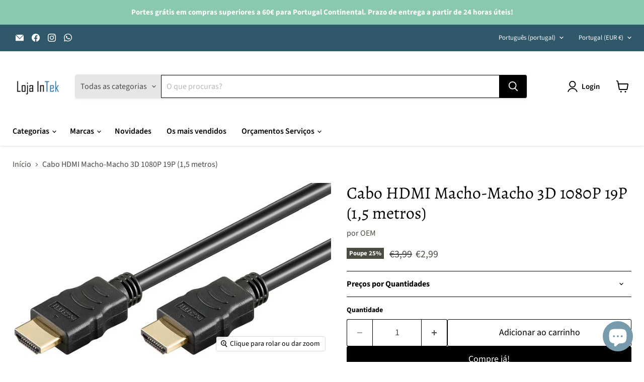

--- FILE ---
content_type: text/html; charset=utf-8
request_url: https://lojaintek.pt/collections/all/products/cabo-hdmi-macho-macho-3d-1080p-2-mts?view=recently-viewed
body_size: 1317
content:










  
    
    








<div
  class="productgrid--item  imagestyle--natural    productitem--sale    product-recently-viewed-card    show-actions--mobile"
  data-product-item
  data-product-quickshop-url="/products/cabo-hdmi-macho-macho-3d-1080p-2-mts"
  
    data-recently-viewed-card
  
>
  <div class="productitem" data-product-item-content>
    
    
    
    

    

    

    <div class="productitem__container">
      <div class="product-recently-viewed-card-time" data-product-handle="cabo-hdmi-macho-macho-3d-1080p-2-mts">
      <button
        class="product-recently-viewed-card-remove"
        aria-label="close"
        data-remove-recently-viewed
      >
        


                                                                        <svg class="icon-remove "    aria-hidden="true"    focusable="false"    role="presentation"    xmlns="http://www.w3.org/2000/svg" width="10" height="10" viewBox="0 0 10 10" xmlns="http://www.w3.org/2000/svg">      <path fill="currentColor" d="M6.08785659,5 L9.77469752,1.31315906 L8.68684094,0.225302476 L5,3.91214341 L1.31315906,0.225302476 L0.225302476,1.31315906 L3.91214341,5 L0.225302476,8.68684094 L1.31315906,9.77469752 L5,6.08785659 L8.68684094,9.77469752 L9.77469752,8.68684094 L6.08785659,5 Z"></path>    </svg>                                              

      </button>
    </div>

      <div class="productitem__image-container">
        <a
          class="productitem--image-link"
          href="/products/cabo-hdmi-macho-macho-3d-1080p-2-mts"
          tabindex="-1"
          data-product-page-link
        >
          <figure
            class="productitem--image"
            data-product-item-image
            
              style="--product-grid-item-image-aspect-ratio: 1.8307291666666667;"
            
          >
            
              
              

  
    <noscript data-rimg-noscript>
      <img
        
          src="//lojaintek.pt/cdn/shop/products/69122_512x280.jpg?v=1647452621"
        

        alt="Cabo HDMI Macho-Macho 3D 1080P 19P (1,5 metros)  Acessórios TV"
        data-rimg="noscript"
        srcset="//lojaintek.pt/cdn/shop/products/69122_512x280.jpg?v=1647452621 1x, //lojaintek.pt/cdn/shop/products/69122_701x384.jpg?v=1647452621 1.37x"
        class="productitem--image-primary"
        
        
      >
    </noscript>
  

  <img
    
      src="//lojaintek.pt/cdn/shop/products/69122_512x280.jpg?v=1647452621"
    
    alt="Cabo HDMI Macho-Macho 3D 1080P 19P (1,5 metros)  Acessórios TV"

    
      data-rimg="lazy"
      data-rimg-scale="1"
      data-rimg-template="//lojaintek.pt/cdn/shop/products/69122_{size}.jpg?v=1647452621"
      data-rimg-max="703x384"
      data-rimg-crop="false"
      
      srcset="data:image/svg+xml;utf8,<svg%20xmlns='http://www.w3.org/2000/svg'%20width='512'%20height='280'></svg>"
    

    class="productitem--image-primary"
    
    
  >



  <div data-rimg-canvas></div>


            

            



























  
  
  

  <span class="productitem__badge productitem__badge--sale"
    data-badge-sales
    
  >
    <span data-badge-sales-range>
      
        
          Poupe <span data-price-percent-saved>25</span>%
        
      
    </span>
    <span data-badge-sales-single style="display: none;">
      
        Poupe <span data-price-percent-saved></span>%
      
    </span>
  </span>

            <span class="visually-hidden">Cabo HDMI Macho-Macho 3D 1080P 19P (1,5 metros)</span>
          </figure>
        </a>
      </div><div class="productitem--info">
        
          
        

        

        <h2 class="productitem--title">
          <a href="/products/cabo-hdmi-macho-macho-3d-1080p-2-mts" data-product-page-link>
            Cabo HDMI Macho-Macho 3D 1080P 19P (1,5 metros)
          </a>
        </h2>

        
          
            <span class="productitem--vendor">
              <a href="/collections/vendors?q=OEM" title="OEM">OEM</a>
            </span>
          
        

        
          






























<div class="price productitem__price ">
  
    <div
      class="price__compare-at visible"
      data-price-compare-container
    >

      
        <span class="visually-hidden">Preço Original</span>
        <span class="money price__compare-at--single" data-price-compare>
          €3,99
        </span>
      
    </div>


    
      
      <div class="price__compare-at--hidden" data-compare-price-range-hidden>
        
          <span class="visually-hidden">Preço Original</span>
          <span class="money price__compare-at--min" data-price-compare-min>
            €3,99
          </span>
          -
          <span class="visually-hidden">Preço Original</span>
          <span class="money price__compare-at--max" data-price-compare-max>
            €3,99
          </span>
        
      </div>
      <div class="price__compare-at--hidden" data-compare-price-hidden>
        <span class="visually-hidden">Preço Original</span>
        <span class="money price__compare-at--single" data-price-compare>
          €3,99
        </span>
      </div>
    
  

  <div class="price__current  price__current--on-sale" data-price-container>

    

    
      
      
        <span class="visually-hidden">Preço Atual</span>
      
      <span class="money" data-price>
        €2,99
      </span>
    
    
  </div>

  
    
    <div class="price__current--hidden" data-current-price-range-hidden>
      
        <span class="money price__current--min" data-price-min>€2,99</span>
        -
        <span class="money price__current--max" data-price-max>€2,99</span>
      
    </div>
    <div class="price__current--hidden" data-current-price-hidden>
      <span class="visually-hidden">Preço Atual</span>
      <span class="money" data-price>
        €2,99
      </span>
    </div>
  

  
    
    
    
    

    <div
      class="
        productitem__unit-price
        hidden
      "
      data-unit-price
    >
      <span class="productitem__total-quantity" data-total-quantity></span> | <span class="productitem__unit-price--amount money" data-unit-price-amount></span> / <span class="productitem__unit-price--measure" data-unit-price-measure></span>
    </div>
  

  
</div>


        

        
          
            <div class="productitem__stock-level">
              







<div class="product-stock-level-wrapper" >
  
    <span class="
  product-stock-level
  product-stock-level--low
  
">
      

      <span class="product-stock-level__text">
        
        <div class="product-stock-level__badge-text">
          
  
    
      Últimas unidades
    
  

        </div>
      </span>
    </span>
  
</div>

            </div>
          

          
            
          
        

        
          <div class="productitem--description">
            <p>- Cabo HDMI de 19 pinos 19 pinos V1.4- HDMI Ethernet- 3D- Suporte para resolução 4K x 2K</p>

            
          </div>
        
      </div>

      
    </div>
  </div>

  
    <script type="application/json" data-quick-buy-settings>
      {
        "cart_redirection": true,
        "money_format": "€{{amount_with_comma_separator}}"
      }
    </script>
  
</div>


--- FILE ---
content_type: text/javascript; charset=utf-8
request_url: https://lojaintek.pt/products/cabo-hdmi-macho-macho-3d-1080p-2-mts.js
body_size: 444
content:
{"id":7275233280167,"title":"Cabo HDMI Macho-Macho 3D 1080P 19P (1,5 metros)","handle":"cabo-hdmi-macho-macho-3d-1080p-2-mts","description":"\u003cspan data-mce-fragment=\"1\"\u003e- Cabo HDMI de 19 pinos 19 pinos V1.4\u003c\/span\u003e\u003cbr data-mce-fragment=\"1\"\u003e\u003cspan data-mce-fragment=\"1\"\u003e- HDMI Ethernet\u003c\/span\u003e\u003cbr data-mce-fragment=\"1\"\u003e\u003cspan data-mce-fragment=\"1\"\u003e- 3D\u003c\/span\u003e\u003cbr data-mce-fragment=\"1\"\u003e\u003cspan data-mce-fragment=\"1\"\u003e- Suporte para resolução 4K x 2K\u003c\/span\u003e","published_at":"2022-06-24T12:18:48+01:00","created_at":"2022-03-16T17:43:38+00:00","vendor":"OEM","type":"Acessórios TV","tags":[],"price":299,"price_min":299,"price_max":299,"available":true,"price_varies":false,"compare_at_price":399,"compare_at_price_min":399,"compare_at_price_max":399,"compare_at_price_varies":false,"variants":[{"id":42195810582695,"title":"Default Title","option1":"Default Title","option2":null,"option3":null,"sku":"CABHD","requires_shipping":true,"taxable":true,"featured_image":null,"available":true,"name":"Cabo HDMI Macho-Macho 3D 1080P 19P (1,5 metros)","public_title":null,"options":["Default Title"],"price":299,"weight":100,"compare_at_price":399,"inventory_management":"shopify","barcode":"5999887576218","requires_selling_plan":false,"selling_plan_allocations":[]}],"images":["\/\/cdn.shopify.com\/s\/files\/1\/0495\/7126\/6727\/products\/69122.jpg?v=1647452621"],"featured_image":"\/\/cdn.shopify.com\/s\/files\/1\/0495\/7126\/6727\/products\/69122.jpg?v=1647452621","options":[{"name":"Title","position":1,"values":["Default Title"]}],"url":"\/products\/cabo-hdmi-macho-macho-3d-1080p-2-mts","media":[{"alt":"Cabo HDMI Macho-Macho 3D 1080P 19P (1,5 metros)  Acessórios TV","id":25261514948775,"position":1,"preview_image":{"aspect_ratio":1.831,"height":384,"width":703,"src":"https:\/\/cdn.shopify.com\/s\/files\/1\/0495\/7126\/6727\/products\/69122.jpg?v=1647452621"},"aspect_ratio":1.831,"height":384,"media_type":"image","src":"https:\/\/cdn.shopify.com\/s\/files\/1\/0495\/7126\/6727\/products\/69122.jpg?v=1647452621","width":703}],"requires_selling_plan":false,"selling_plan_groups":[]}

--- FILE ---
content_type: text/javascript; charset=utf-8
request_url: https://lojaintek.pt/products/cabo-hdmi-macho-macho-3d-1080p-2-mts.js
body_size: 427
content:
{"id":7275233280167,"title":"Cabo HDMI Macho-Macho 3D 1080P 19P (1,5 metros)","handle":"cabo-hdmi-macho-macho-3d-1080p-2-mts","description":"\u003cspan data-mce-fragment=\"1\"\u003e- Cabo HDMI de 19 pinos 19 pinos V1.4\u003c\/span\u003e\u003cbr data-mce-fragment=\"1\"\u003e\u003cspan data-mce-fragment=\"1\"\u003e- HDMI Ethernet\u003c\/span\u003e\u003cbr data-mce-fragment=\"1\"\u003e\u003cspan data-mce-fragment=\"1\"\u003e- 3D\u003c\/span\u003e\u003cbr data-mce-fragment=\"1\"\u003e\u003cspan data-mce-fragment=\"1\"\u003e- Suporte para resolução 4K x 2K\u003c\/span\u003e","published_at":"2022-06-24T12:18:48+01:00","created_at":"2022-03-16T17:43:38+00:00","vendor":"OEM","type":"Acessórios TV","tags":[],"price":299,"price_min":299,"price_max":299,"available":true,"price_varies":false,"compare_at_price":399,"compare_at_price_min":399,"compare_at_price_max":399,"compare_at_price_varies":false,"variants":[{"id":42195810582695,"title":"Default Title","option1":"Default Title","option2":null,"option3":null,"sku":"CABHD","requires_shipping":true,"taxable":true,"featured_image":null,"available":true,"name":"Cabo HDMI Macho-Macho 3D 1080P 19P (1,5 metros)","public_title":null,"options":["Default Title"],"price":299,"weight":100,"compare_at_price":399,"inventory_management":"shopify","barcode":"5999887576218","requires_selling_plan":false,"selling_plan_allocations":[]}],"images":["\/\/cdn.shopify.com\/s\/files\/1\/0495\/7126\/6727\/products\/69122.jpg?v=1647452621"],"featured_image":"\/\/cdn.shopify.com\/s\/files\/1\/0495\/7126\/6727\/products\/69122.jpg?v=1647452621","options":[{"name":"Title","position":1,"values":["Default Title"]}],"url":"\/products\/cabo-hdmi-macho-macho-3d-1080p-2-mts","media":[{"alt":"Cabo HDMI Macho-Macho 3D 1080P 19P (1,5 metros)  Acessórios TV","id":25261514948775,"position":1,"preview_image":{"aspect_ratio":1.831,"height":384,"width":703,"src":"https:\/\/cdn.shopify.com\/s\/files\/1\/0495\/7126\/6727\/products\/69122.jpg?v=1647452621"},"aspect_ratio":1.831,"height":384,"media_type":"image","src":"https:\/\/cdn.shopify.com\/s\/files\/1\/0495\/7126\/6727\/products\/69122.jpg?v=1647452621","width":703}],"requires_selling_plan":false,"selling_plan_groups":[]}